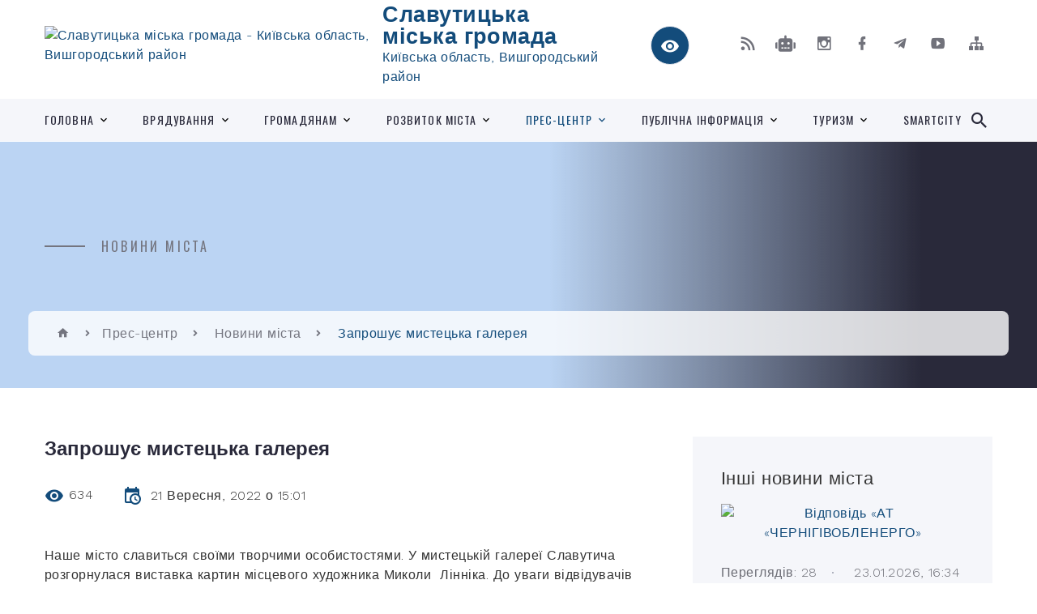

--- FILE ---
content_type: text/html; charset=UTF-8
request_url: https://e-slavutych.gov.ua/news/1663761737/
body_size: 20229
content:
<!DOCTYPE html>
<html class="wide wow-animation" lang="uk">
<head>
	<!--[if IE]><meta http-equiv="X-UA-Compatible" content="IE=edge"><![endif]-->
	<meta charset="utf-8">
	<meta name="viewport" content="width=device-width, initial-scale=1">
	<!--[if IE]><script>
		document.createElement('header');
		document.createElement('nav');
		document.createElement('main');
		document.createElement('section');
		document.createElement('article');
		document.createElement('aside');
		document.createElement('footer');
		document.createElement('figure');
		document.createElement('figcaption');
	</script><![endif]-->
	<title>Запрошує  мистецька  галерея | Славутицька громада</title>
	<meta name="description" content="Наше місто славиться своїми творчими особистостями. У мистецькій галереї Славутича розгорнулася виставка картин місцевого художника Миколи  Лінніка. До уваги відвідувачів портрети, натюрморти, пейзажі.  . . У цьому ж виставкому за">
	<meta name="keywords" content="Запрошує, , мистецька, , галерея, |, Славутицька, громада, 26425731">

	
		<meta property="og:image" content="https://rada.info/upload/users_files/26425731/gallery/large/MyCollages-3.jpg">
	<meta property="og:image:width" content="800">
	<meta property="og:image:height" content="800">
			<meta property="og:title" content="Запрошує  мистецька  галерея">
			<meta property="og:description" content="Наше місто славиться своїми творчими особистостями. У мистецькій галереї Славутича розгорнулася виставка картин місцевого художника Миколи &amp;nbsp;Лінніка. До уваги відвідувачів портрети, натюрморти, пейзажі.&amp;nbsp; ">
			<meta property="og:type" content="article">
	<meta property="og:url" content="https://e-slavutych.gov.ua/news/1663761737/">
		
		<link rel="apple-touch-icon" sizes="57x57" href="https://gromada.org.ua/apple-icon-57x57.png">
	<link rel="apple-touch-icon" sizes="60x60" href="https://gromada.org.ua/apple-icon-60x60.png">
	<link rel="apple-touch-icon" sizes="72x72" href="https://gromada.org.ua/apple-icon-72x72.png">
	<link rel="apple-touch-icon" sizes="76x76" href="https://gromada.org.ua/apple-icon-76x76.png">
	<link rel="apple-touch-icon" sizes="114x114" href="https://gromada.org.ua/apple-icon-114x114.png">
	<link rel="apple-touch-icon" sizes="120x120" href="https://gromada.org.ua/apple-icon-120x120.png">
	<link rel="apple-touch-icon" sizes="144x144" href="https://gromada.org.ua/apple-icon-144x144.png">
	<link rel="apple-touch-icon" sizes="152x152" href="https://gromada.org.ua/apple-icon-152x152.png">
	<link rel="apple-touch-icon" sizes="180x180" href="https://gromada.org.ua/apple-icon-180x180.png">
	<link rel="icon" type="image/png" sizes="192x192"  href="https://gromada.org.ua/android-icon-192x192.png">
	<link rel="icon" type="image/png" sizes="32x32" href="https://gromada.org.ua/favicon-32x32.png">
	<link rel="icon" type="image/png" sizes="96x96" href="https://gromada.org.ua/favicon-96x96.png">
	<link rel="icon" type="image/png" sizes="16x16" href="https://gromada.org.ua/favicon-16x16.png">
	<link rel="manifest" href="https://gromada.org.ua/manifest.json">
	<meta name="msapplication-TileColor" content="#ffffff">
	<meta name="msapplication-TileImage" content="https://gromada.org.ua/ms-icon-144x144.png">
	<meta name="theme-color" content="#ffffff">
	
	<!-- Google tag (gtag.js) -->
 <script async src="https://www.googletagmanager.com/gtag/js?id=G-M6PN510HHH">
</script>
 <script>
   window.dataLayer = window.dataLayer || [];   function gtag(){dataLayer.push(arguments);}   gtag('js', new Date());    gtag('config', 'G-M6PN510HHH'); </script>

		<meta name="robots" content="">
		
    <link rel="stylesheet" href="https://fonts.googleapis.com/css?family=Work+Sans:300,700,800%7COswald:300,400,500">
	
    <link rel="preload" href="//gromada.org.ua/themes/2021_bar/css/styles_vip.css?v=2.98" as="style">
	<link rel="stylesheet" href="//gromada.org.ua/themes/2021_bar/css/styles_vip.css?v=2.98">
	<link rel="stylesheet" href="//gromada.org.ua/themes/2021_bar/css/103676/theme_vip.css?v=1769347584">
	
			<!--[if lt IE 9]>
	<script src="https://oss.maxcdn.com/html5shiv/3.7.2/html5shiv.min.js"></script>
	<script src="https://oss.maxcdn.com/respond/1.4.2/respond.min.js"></script>
	<![endif]-->
	<!--[if gte IE 9]>
	<style type="text/css">
		.gradient { filter: none; }
	</style>
	<![endif]-->

</head>
<body class="">

	<a href="#top_menu" class="skip-link link" aria-label="Перейти до головного меню (Alt+1)" accesskey="1">Перейти до головного меню (Alt+1)</a>
	<a href="#left_menu" class="skip-link link" aria-label="Перейти до бічного меню (Alt+2)" accesskey="2">Перейти до бічного меню (Alt+2)</a>
    <a href="#main_content" class="skip-link link" aria-label="Перейти до головного вмісту (Alt+3)" accesskey="3">Перейти до текстового вмісту (Alt+3)</a>



<div class="page">

	<!-- Page Header-->
	<header class="section page-header">
		<!-- RD Navbar-->
		<div class="rd-navbar-wrap">
			<nav class="rd-navbar rd-navbar-corporate" data-layout="rd-navbar-fixed" data-sm-layout="rd-navbar-fixed" data-md-layout="rd-navbar-fixed" data-md-device-layout="rd-navbar-fixed" data-lg-layout="rd-navbar-static" data-lg-device-layout="rd-navbar-fixed" data-xl-layout="rd-navbar-static" data-xl-device-layout="rd-navbar-static" data-xxl-layout="rd-navbar-static" data-xxl-device-layout="rd-navbar-static" data-lg-stick-up-offset="118px" data-xl-stick-up-offset="118px" data-xxl-stick-up-offset="118px" data-lg-stick-up="true" data-xl-stick-up="true" data-xxl-stick-up="true">
				<div class="rd-navbar-aside-outer">
					<div class="rd-navbar-aside">
						<!-- RD Navbar Panel-->
						<div class="rd-navbar-panel">
							<!-- RD Navbar Toggle-->
							<button class="rd-navbar-toggle" data-rd-navbar-toggle="#rd-navbar-nav-wrap-1" aria-label="Показати меню сайту"><span></span></button>
							<a class="rd-navbar-brand" href="https://e-slavutych.gov.ua/">
								<img src="https://rada.info/upload/users_files/26425731/gerb/logo.svg" alt="Славутицька міська громада - Київська область, Вишгородський район" srcset="https://rada.info/upload/users_files/26425731/gerb/logo.svg">
								<span>Славутицька міська громада <br><small>Київська область, Вишгородський район</small></span>
							</a>
						</div>
						<div class="rd-navbar-collapse">
							<button class="rd-navbar-collapse-toggle rd-navbar-fixed-element-1" data-rd-navbar-toggle="#rd-navbar-collapse-content-1"><span></span></button>
							<div class="rd-navbar-collapse-content" id="rd-navbar-collapse-content-1">
								<article class="unit align-items-center">
									<div class="unit-left"><a class="icon icon-md icon-modern mdi mdi-eye inverse" href="#" title="Режим високої контастності" onclick="return set_special('9d67aaab979fd6208d5bcd8ff6fecd2506f0559b');"></a></div>
								</article>
								<article class="align-items-center">
									<div class="unit-body">
										<ul class="list-0">
											<li class="social_links">
												<div class="group group-xs group-middle">
												
													<a class="icon icon-sm icon-creative mdi mdi-rss" href="https://gromada.org.ua/rss/103676/" rel="nofollow" target="_blank" title="RSS-стрічка новин"></a>
																										<a class="icon icon-sm icon-creative mdi mdi-robot" href="https://e-slavutych.gov.ua/feedback/#chat_bot" title="Наша громада в смартфоні"><i class="fas fa-robot"></i></a>
																																							<a class="icon icon-sm icon-creative mdi mdi-instagram" href="https://www.instagram.com/slavutych_miskarada/" rel="nofollow" target="_blank" title="Наш Instagram"></a>													<a class="icon icon-sm icon-creative mdi mdi-facebook" href="https://www.facebook.com/slavutych.mr/" rel="nofollow" target="_blank" title="Наша сторінка у Facebook"></a>													<a class="icon icon-sm icon-creative mdi mdi-telegram" href="https://t.me/slavutych_mr" rel="nofollow" target="_blank" title="Telegram-канал"></a>													<a class="icon icon-sm icon-creative mdi mdi-youtube-play" href="https://www.youtube.com/c/slavutichmvk/" rel="nofollow" target="_blank" title="Канал у Youtube"></a>													<a class="icon icon-sm icon-creative mdi mdi-sitemap" href="https://e-slavutych.gov.ua/sitemap/" rel="nofollow" target="_blank" title="Мапа сайту"></a>
													
												</div>
											</li>
																					</ul>
									</div>
								</article>
							</div>
						</div>
					</div>
				</div>
				<div class="rd-navbar-main-outer" id="top_menu">
					<div class="rd-navbar-main">
						<div class="rd-navbar-nav-wrap" id="rd-navbar-nav-wrap-1">
							<!-- RD Navbar Search-->
							<div class="rd-navbar-search" id="rd-navbar-search-1">
								<button class="rd-navbar-search-toggle" data-rd-navbar-toggle="#rd-navbar-search-1" aria-label="Показати форму для пошуку"><span></span></button>
								<form class="rd-search" action="https://e-slavutych.gov.ua/search/" data-search-live="rd-search-results-live-1" method="GET">
									<div class="form-wrap">
										<label class="form-label" for="rd-navbar-search-form-input-1">Пошук...</label>
										<input class="form-input rd-navbar-search-form-input" id="rd-navbar-search-form-input-1" type="text" name="q" aria-label="Введіть пошукову фразу" autocomplete="off">
									</div>
									<button name="gAction" value="y" class="rd-search-form-submit far fa-search" type="submit" aria-label="Здійснити пошук"></button>
								</form>
							</div>
							<!-- RD Navbar Nav-->
							<ul class="rd-navbar-nav">
																<li class="rd-nav-item">
									<a class="rd-nav-link" href="https://e-slavutych.gov.ua/main/">Головна</a>
																		<ul class="rd-menu rd-navbar-dropdown">
																				<li class="rd-dropdown-item">
											<a class="rd-dropdown-link" href="https://e-slavutych.gov.ua/pro-misto-09-50-18-01-12-2021/">Про місто</a>
																						<ul class="rd-menu rd-navbar-dropdown">
																								<li class="rd-dropdown-item">
													<a class="rd-dropdown-link active" href="https://e-slavutych.gov.ua/statut-gromadi-09-56-43-01-12-2021/">Статут громади</a>
												</li>
																								<li class="rd-dropdown-item">
													<a class="rd-dropdown-link active" href="https://e-slavutych.gov.ua/istoriya-mista-09-57-30-01-12-2021/">Історія міста</a>
												</li>
																								<li class="rd-dropdown-item">
													<a class="rd-dropdown-link active" href="https://e-slavutych.gov.ua/miski-vidznaki-10-36-02-01-12-2021/">Міські відзнаки</a>
												</li>
																								<li class="rd-dropdown-item">
													<a class="rd-dropdown-link active" href="https://e-slavutych.gov.ua/pochesni-gromadyani-mista-10-36-46-01-12-2021/">Почесні громадяни міста</a>
												</li>
																								<li class="rd-dropdown-item">
													<a class="rd-dropdown-link active" href="https://e-slavutych.gov.ua/mista-pobratimi-10-37-35-01-12-2021/">Громади партнери</a>
												</li>
																								<li class="rd-dropdown-item">
													<a class="rd-dropdown-link active" href="https://e-slavutych.gov.ua/kroki-uspihu-10-37-58-01-12-2021/">Сторінки літопису</a>
												</li>
																								<li class="rd-dropdown-item">
													<a class="rd-dropdown-link active" href="https://e-slavutych.gov.ua/photo/">Фотогалерея</a>
												</li>
																								<li class="rd-dropdown-item">
													<a class="rd-dropdown-link active" href="https://e-slavutych.gov.ua/karta-mista-08-07-25-02-12-2021/">Мапа міста</a>
												</li>
																								<li class="rd-dropdown-item">
													<a class="rd-dropdown-link active" href="https://e-slavutych.gov.ua/kodeks-etiki-14-50-52-16-01-2023/">Кодекс етики</a>
												</li>
																																			</ul>
																					</li>
																				<li class="rd-dropdown-item">
											<a class="rd-dropdown-link" href="https://e-slavutych.gov.ua/miska-simvolika-10-35-40-01-12-2021/">Міська символіка</a>
																						<ul class="rd-menu rd-navbar-dropdown">
																								<li class="rd-dropdown-item">
													<a class="rd-dropdown-link active" href="https://e-slavutych.gov.ua/brend-mista-10-34-42-01-12-2021/">Бренд міста</a>
												</li>
																								<li class="rd-dropdown-item">
													<a class="rd-dropdown-link active" href="https://e-slavutych.gov.ua/miska-atributika-11-01-51-10-02-2022/">Міська атрибутика</a>
												</li>
																																			</ul>
																					</li>
																				<li class="rd-dropdown-item">
											<a class="rd-dropdown-link" href="https://e-slavutych.gov.ua/structure/">Картка громади</a>
																					</li>
																													</ul>
																	</li>
																<li class="rd-nav-item">
									<a class="rd-nav-link" href="https://e-slavutych.gov.ua/miska-vlada-09-51-34-01-12-2021/">Врядування</a>
																		<ul class="rd-menu rd-navbar-dropdown">
																				<li class="rd-dropdown-item">
											<a class="rd-dropdown-link" href="https://e-slavutych.gov.ua/kerivnictvo-mista-11-00-22-01-12-2021/">Керівництво міста</a>
																						<ul class="rd-menu rd-navbar-dropdown">
																								<li class="rd-dropdown-item">
													<a class="rd-dropdown-link active" href="https://e-slavutych.gov.ua/miskij-golova-11-06-22-01-12-2021/">Міський голова</a>
												</li>
																								<li class="rd-dropdown-item">
													<a class="rd-dropdown-link active" href="https://e-slavutych.gov.ua/zastupniki-11-06-36-01-12-2021/">Заступники міського голови, керуючий справами</a>
												</li>
																								<li class="rd-dropdown-item">
													<a class="rd-dropdown-link active" href="https://e-slavutych.gov.ua/radniki-11-06-49-01-12-2021/">Радники</a>
												</li>
																																			</ul>
																					</li>
																				<li class="rd-dropdown-item">
											<a class="rd-dropdown-link" href="https://e-slavutych.gov.ua/grafik-prijomu-mistyan-10-57-17-01-12-2021/">Графік прийому містян</a>
																					</li>
																				<li class="rd-dropdown-item">
											<a class="rd-dropdown-link" href="https://e-slavutych.gov.ua/miska-rada-11-01-31-01-12-2021/">Міська рада</a>
																						<ul class="rd-menu rd-navbar-dropdown two_column">
																								<li class="rd-dropdown-item">
													<a class="rd-dropdown-link active" href="https://e-slavutych.gov.ua/reglament-miskoi-radi-10-22-55-06-07-2022/">Регламент міської ради</a>
												</li>
																								<li class="rd-dropdown-item">
													<a class="rd-dropdown-link active" href="https://e-slavutych.gov.ua/deputatska-diyalnist-11-02-01-01-12-2021/">Секретар міської ради</a>
												</li>
																								<li class="rd-dropdown-item">
													<a class="rd-dropdown-link active" href="https://e-slavutych.gov.ua/deputatskij-korpus-11-01-47-01-12-2021/">Депутати Славутицької міської ради</a>
												</li>
																								<li class="rd-dropdown-item">
													<a class="rd-dropdown-link active" href="https://e-slavutych.gov.ua/grafik-prijomu-gromadyan-deputatami-slavutickoi-miskoi-radi-10-20-38-06-07-2022/">Графік прийому громадян депутатами Славутицької міської ради</a>
												</li>
																								<li class="rd-dropdown-item">
													<a class="rd-dropdown-link active" href="https://e-slavutych.gov.ua/poryadki-denni-zasidan-miskoi-radi-14-51-21-19-09-2024/">Порядки денні засідань міської ради</a>
												</li>
																								<li class="rd-dropdown-item">
													<a class="rd-dropdown-link active" href="https://e-slavutych.gov.ua/protokoli-zasidan-miskoi-radi-14-51-56-19-09-2024/">Протоколи засідань міської ради</a>
												</li>
																								<li class="rd-dropdown-item">
													<a class="rd-dropdown-link active" href="https://e-slavutych.gov.ua/proekti-rishen-miskoi-radi-14-52-34-19-09-2024/">Проєкти рішень міської ради</a>
												</li>
																								<li class="rd-dropdown-item">
													<a class="rd-dropdown-link active" href="https://e-slavutych.gov.ua/rishennya-miskoi-radi-14-52-57-19-09-2024/">Рішення міської ради</a>
												</li>
																								<li class="rd-dropdown-item">
													<a class="rd-dropdown-link active" href="https://e-slavutych.gov.ua/videotranslyaciya-zasidan-miskoi-radi-14-53-31-19-09-2024/">Відеотрансляція засідань міської ради</a>
												</li>
																								<li class="rd-dropdown-item">
													<a class="rd-dropdown-link active" href="https://e-slavutych.gov.ua/povidomlennya-14-53-54-19-09-2024/">Повідомлення</a>
												</li>
																								<li class="rd-dropdown-item">
													<a class="rd-dropdown-link active" href="https://e-slavutych.gov.ua/zviti-deputativ-15-01-56-19-09-2024/">Звіти депутатів</a>
												</li>
																																			</ul>
																					</li>
																				<li class="rd-dropdown-item">
											<a class="rd-dropdown-link" href="https://e-slavutych.gov.ua/postijni-komisii-miskoi-radi-10-23-44-06-07-2022/">Постійні комісії міської ради</a>
																						<ul class="rd-menu rd-navbar-dropdown">
																								<li class="rd-dropdown-item">
													<a class="rd-dropdown-link active" href="https://e-slavutych.gov.ua/poryadki-denni-zasidan-14-58-25-19-09-2024/">Порядки денні засідань</a>
												</li>
																								<li class="rd-dropdown-item">
													<a class="rd-dropdown-link active" href="https://e-slavutych.gov.ua/protokoli-zasidan-14-59-03-19-09-2024/">Протоколи засідань</a>
												</li>
																								<li class="rd-dropdown-item">
													<a class="rd-dropdown-link active" href="https://e-slavutych.gov.ua/visnovki-i-rekomendacii-14-59-31-19-09-2024/">Висновки і рекомендації</a>
												</li>
																								<li class="rd-dropdown-item">
													<a class="rd-dropdown-link active" href="https://e-slavutych.gov.ua/videotranslyaciya-zasidan-15-00-07-19-09-2024/">Відеотрансляція засідань</a>
												</li>
																																			</ul>
																					</li>
																				<li class="rd-dropdown-item">
											<a class="rd-dropdown-link" href="https://e-slavutych.gov.ua/vikonavchij-komitet-11-04-25-01-12-2021/">Виконавчий комітет</a>
																						<ul class="rd-menu rd-navbar-dropdown">
																								<li class="rd-dropdown-item">
													<a class="rd-dropdown-link active" href="https://e-slavutych.gov.ua/sklad-vikonkomu-11-08-22-01-12-2021/">Склад виконкому</a>
												</li>
																								<li class="rd-dropdown-item">
													<a class="rd-dropdown-link active" href="https://e-slavutych.gov.ua/struktura-08-24-59-02-12-2021/">Структура</a>
												</li>
																								<li class="rd-dropdown-item">
													<a class="rd-dropdown-link active" href="https://e-slavutych.gov.ua/reglament-08-12-54-02-12-2021/">Регламент</a>
												</li>
																								<li class="rd-dropdown-item">
													<a class="rd-dropdown-link active" href="https://e-slavutych.gov.ua/diyalnist-vikonkomu-11-08-50-01-12-2021/">Комісії, робочі групи, дорадчі органи</a>
												</li>
																								<li class="rd-dropdown-item">
													<a class="rd-dropdown-link active" href="https://e-slavutych.gov.ua/vakansii-08-24-30-02-12-2021/">Вакансії</a>
												</li>
																																			</ul>
																					</li>
																				<li class="rd-dropdown-item">
											<a class="rd-dropdown-link" href="https://e-slavutych.gov.ua/ustanovi-11-05-09-01-12-2021/">Підприємства, установи</a>
																						<ul class="rd-menu rd-navbar-dropdown">
																								<li class="rd-dropdown-item">
													<a class="rd-dropdown-link active" href="https://e-slavutych.gov.ua/komunalni-pidpriemstva-11-12-57-01-12-2021/">Комунальні підприємства</a>
												</li>
																								<li class="rd-dropdown-item">
													<a class="rd-dropdown-link active" href="https://e-slavutych.gov.ua/derzhavni-ustanovi-11-15-04-01-12-2021/">Державні, правоохоронні та інші установи</a>
												</li>
																																			</ul>
																					</li>
																				<li class="rd-dropdown-item">
											<a class="rd-dropdown-link" href="https://e-slavutych.gov.ua/molodizhna-rada-majbutne-slavuticha-10-30-53-06-07-2022/">Молодіжна рада "Майбутнє Славутича"</a>
																					</li>
																				<li class="rd-dropdown-item">
											<a class="rd-dropdown-link" href="https://e-slavutych.gov.ua/feedback/">Контакти</a>
																					</li>
																													</ul>
																	</li>
																<li class="rd-nav-item">
									<a class="rd-nav-link" href="https://e-slavutych.gov.ua/gromadskosti-09-51-54-01-12-2021/">Громадянам</a>
																		<ul class="rd-menu rd-navbar-dropdown">
																				<li class="rd-dropdown-item">
											<a class="rd-dropdown-link" href="https://e-slavutych.gov.ua/zvernennya-gromadyan-10-07-13-31-12-2024/">Звернення громадян</a>
																						<ul class="rd-menu rd-navbar-dropdown">
																								<li class="rd-dropdown-item">
													<a class="rd-dropdown-link active" href="https://e-slavutych.gov.ua/dovidkova-informaciya-10-25-13-31-12-2024/">Довідкова інформація</a>
												</li>
																								<li class="rd-dropdown-item">
													<a class="rd-dropdown-link active" href="https://e-slavutych.gov.ua/grafik-osobistogo-prijomu-gromadyan-10-37-34-31-12-2024/">Графік особистого прийому громадян</a>
												</li>
																								<li class="rd-dropdown-item">
													<a class="rd-dropdown-link active" href="https://e-slavutych.gov.ua/garyachi-linii-10-39-02-31-12-2024/">Гарячі лінії</a>
												</li>
																								<li class="rd-dropdown-item">
													<a class="rd-dropdown-link active" href="https://e-slavutych.gov.ua/normativnopravovi-akti-10-46-36-31-12-2024/">Нормативно-правові акти</a>
												</li>
																								<li class="rd-dropdown-item">
													<a class="rd-dropdown-link active" href="https://e-slavutych.gov.ua/informaciya-pro-stan-roboti-iz-zvernennyami-gromadyan-10-51-43-31-12-2024/">Зразок зверення</a>
												</li>
																																			</ul>
																					</li>
																				<li class="rd-dropdown-item">
											<a class="rd-dropdown-link" href="https://e-slavutych.gov.ua/civilnij-zahist-10-28-01-06-07-2022/">Цивільний захист</a>
																					</li>
																				<li class="rd-dropdown-item">
											<a class="rd-dropdown-link" href="https://e-slavutych.gov.ua/bezpeka-naselennya-11-53-05-10-08-2022/">Безпека населення</a>
																						<ul class="rd-menu rd-navbar-dropdown">
																								<li class="rd-dropdown-item">
													<a class="rd-dropdown-link active" href="https://e-slavutych.gov.ua/oficerryatuvalnik-slavutickoi-gromadi-15-49-41-17-10-2025/">Офіцери-рятувальники Славутицької громади</a>
												</li>
																																			</ul>
																					</li>
																				<li class="rd-dropdown-item">
											<a class="rd-dropdown-link" href="https://e-slavutych.gov.ua/vnutrishno-peremischenim-osobam-14-27-11-25-08-2023/">Внутрішньо переміщеним особам</a>
																					</li>
																				<li class="rd-dropdown-item">
											<a class="rd-dropdown-link" href="https://e-slavutych.gov.ua/vijskovim-veteranam-ta-ihnim-rodinam-10-31-25-19-10-2023/">Військовим, ветеранам та їхнім родинам</a>
																					</li>
																				<li class="rd-dropdown-item">
											<a class="rd-dropdown-link" href="https://e-slavutych.gov.ua/garyacha-liniya-po-mistu-10-47-46-01-12-2021/">Відділ по роботі з населенням міста "Контакт-центр"</a>
																					</li>
																				<li class="rd-dropdown-item">
											<a class="rd-dropdown-link" href="https://e-slavutych.gov.ua/ekonomika-08-27-54-02-12-2021/">Мій будинок</a>
																						<ul class="rd-menu rd-navbar-dropdown">
																								<li class="rd-dropdown-item">
													<a class="rd-dropdown-link active" href="https://e-slavutych.gov.ua/bagatokvartirni-budinkiupravlinnyaosbbo-08-37-44-02-12-2021/">Багатоквартирні будинки/управління/ОСББ</a>
												</li>
																								<li class="rd-dropdown-item">
													<a class="rd-dropdown-link active" href="https://e-slavutych.gov.ua/upraviteli-bagatokvartirnih-budinkiv-14-25-15-30-04-2024/">Управителі багатоквартирних будинків</a>
												</li>
																								<li class="rd-dropdown-item">
													<a class="rd-dropdown-link active" href="https://e-slavutych.gov.ua/zaborgovanist-naselennya-za-komunalni-poslugi-08-40-41-02-12-2021/">Заборгованість населення за комунальні послуги</a>
												</li>
																								<li class="rd-dropdown-item">
													<a class="rd-dropdown-link active" href="https://e-slavutych.gov.ua/dilnichnij-oficer-gromadi-08-41-06-02-12-2021/">Поліцейський офіцер громади</a>
												</li>
																								<li class="rd-dropdown-item">
													<a class="rd-dropdown-link active" href="https://e-slavutych.gov.ua/rozdilne-zbirannya-pobutovih-vidhodiv-16-29-58-13-02-2023/">Роздільне збирання побутових відходів</a>
												</li>
																								<li class="rd-dropdown-item">
													<a class="rd-dropdown-link active" href="https://e-slavutych.gov.ua/abonplata-v-sferi-zhkp-10-29-06-25-09-2023/">Плата за абонентське обслуговування в сфері ЖКП</a>
												</li>
																								<li class="rd-dropdown-item">
													<a class="rd-dropdown-link active" href="https://e-slavutych.gov.ua/mehanizm-vidkljuchennya-vid-merezh-sistem-centralizovanogo-opalennya-teplopostachannya-ta-postachannya-garyachoi-vodi-12-41-20-17-11-2023/">Механізм відключення від мереж (систем) централізованого опалення (теплопостачання)  та постачання гарячої води</a>
												</li>
																								<li class="rd-dropdown-item">
													<a class="rd-dropdown-link active" href="https://e-slavutych.gov.ua/schodo-periodichnoi-povirki-vuzla-vuzliv-rozpodilnogo-obliku-spozhivannya-teplovoi-energii-ta-vodi-10-55-04-09-02-2024/">Щодо періодичної повірки вузла (вузлів) розподільного обліку споживання теплової енергії та води</a>
												</li>
																																			</ul>
																					</li>
																				<li class="rd-dropdown-item">
											<a class="rd-dropdown-link" href="https://e-slavutych.gov.ua/tarifi-na-zhitlovokomunalni-poslugi-08-38-19-02-12-2021/">Тарифи на житлово-комунальні послуги</a>
																						<ul class="rd-menu rd-navbar-dropdown">
																								<li class="rd-dropdown-item">
													<a class="rd-dropdown-link active" href="https://e-slavutych.gov.ua/gromadska-komisiya-z-tarifnoi-politiki-08-50-14-02-12-2021/">Громадська комісія з тарифної політики</a>
												</li>
																								<li class="rd-dropdown-item">
													<a class="rd-dropdown-link active" href="https://e-slavutych.gov.ua/pitannyavidpovid-12-42-25-06-03-2023/">Питання-відповідь</a>
												</li>
																								<li class="rd-dropdown-item">
													<a class="rd-dropdown-link active" href="https://e-slavutych.gov.ua/prognozi-zmin-cintarifiv-v-misti-slavutich-12-46-29-06-03-2023/">Прогнози змін цін/тарифів в місті Славутич</a>
												</li>
																								<li class="rd-dropdown-item">
													<a class="rd-dropdown-link active" href="https://e-slavutych.gov.ua/dijuchi-tarifi-v-misti-slavutichi-15-21-06-06-03-2023/">Діючі тарифи в місті Славутичі</a>
												</li>
																								<li class="rd-dropdown-item">
													<a class="rd-dropdown-link active" href="https://e-slavutych.gov.ua/analiz-spozhivannya-teplovoi-energii-15-21-22-06-03-2023/">Аналіз споживання теплової енергії</a>
												</li>
																								<li class="rd-dropdown-item">
													<a class="rd-dropdown-link active" href="https://e-slavutych.gov.ua/normativnopravova-baza-12-44-26-06-03-2023/">Нормативно-правова база</a>
												</li>
																								<li class="rd-dropdown-item">
													<a class="rd-dropdown-link active" href="https://e-slavutych.gov.ua/realizaciya-zakonu-ukraini-15-22-34-06-03-2023/">Доступ споживачів до інформації  у сферах ЖКП</a>
												</li>
																								<li class="rd-dropdown-item">
													<a class="rd-dropdown-link active" href="https://e-slavutych.gov.ua/pro-tarifoutvorennya-16-50-28-21-04-2023/">Про тарифоутворення</a>
												</li>
																																			</ul>
																					</li>
																				<li class="rd-dropdown-item">
											<a class="rd-dropdown-link" href="javascript:;">Протоколи зборів співвласників багатоквартирних будинків</a>
																						<ul class="rd-menu rd-navbar-dropdown two_column">
																								<li class="rd-dropdown-item">
													<a class="rd-dropdown-link active" href="https://e-slavutych.gov.ua/bakinskij-11-05-37-25-08-2022/">Бакинський квартал</a>
												</li>
																								<li class="rd-dropdown-item">
													<a class="rd-dropdown-link active" href="https://e-slavutych.gov.ua/vilnjuskij-kvartal-14-50-18-15-09-2022/">Вільнюський квартал</a>
												</li>
																								<li class="rd-dropdown-item">
													<a class="rd-dropdown-link active" href="https://e-slavutych.gov.ua/desnyanskij-nevskij-kvartal-15-31-53-15-09-2022/">Деснянський (Невський) квартал</a>
												</li>
																								<li class="rd-dropdown-item">
													<a class="rd-dropdown-link active" href="https://e-slavutych.gov.ua/dniprovskij-belgorodskij-kvartal-15-35-51-15-09-2022/">Дніпровський (Бєлгородський) квартал</a>
												</li>
																								<li class="rd-dropdown-item">
													<a class="rd-dropdown-link active" href="https://e-slavutych.gov.ua/dobrininskij-kvartal-15-38-42-15-09-2022/">Добринінський квартал</a>
												</li>
																								<li class="rd-dropdown-item">
													<a class="rd-dropdown-link active" href="https://e-slavutych.gov.ua/prosp-nezalezhnosti-druzhbi-narodiv-15-40-40-15-09-2022/">просп. Незалежності (Дружби народів)</a>
												</li>
																								<li class="rd-dropdown-item">
													<a class="rd-dropdown-link active" href="https://e-slavutych.gov.ua/erevanskij-kvartal-15-42-32-15-09-2022/">Єреванський квартал</a>
												</li>
																								<li class="rd-dropdown-item">
													<a class="rd-dropdown-link active" href="https://e-slavutych.gov.ua/kiivskij-kvartal-15-44-17-15-09-2022/">Київський квартал</a>
												</li>
																								<li class="rd-dropdown-item">
													<a class="rd-dropdown-link active" href="https://e-slavutych.gov.ua/pecherskij-kvartal-15-47-15-15-09-2022/">Печерський квартал</a>
												</li>
																								<li class="rd-dropdown-item">
													<a class="rd-dropdown-link active" href="https://e-slavutych.gov.ua/poliskij-moskovskij-kvartal-15-50-15-15-09-2022/">Поліський (Московський) квартал</a>
												</li>
																								<li class="rd-dropdown-item">
													<a class="rd-dropdown-link active" href="https://e-slavutych.gov.ua/rizkij-kvartal-15-52-20-15-09-2022/">Ризький квартал</a>
												</li>
																								<li class="rd-dropdown-item">
													<a class="rd-dropdown-link active" href="https://e-slavutych.gov.ua/tallinskij-kvartal-15-54-02-15-09-2022/">Таллінський квартал</a>
												</li>
																								<li class="rd-dropdown-item">
													<a class="rd-dropdown-link active" href="https://e-slavutych.gov.ua/tbiliskij-kvartal-15-54-58-15-09-2022/">Тбіліський квартал</a>
												</li>
																								<li class="rd-dropdown-item">
													<a class="rd-dropdown-link active" href="https://e-slavutych.gov.ua/chernigivskij-kvartal-15-57-03-15-09-2022/">Чернігівський квартал</a>
												</li>
																																			</ul>
																					</li>
																				<li class="rd-dropdown-item">
											<a class="rd-dropdown-link" href="https://e-slavutych.gov.ua/resursi-mista-08-28-12-02-12-2021/">Освіта</a>
																						<ul class="rd-menu rd-navbar-dropdown">
																								<li class="rd-dropdown-item">
													<a class="rd-dropdown-link active" href="https://e-slavutych.gov.ua/inkljuzivnoresursnij-centr-16-35-28-14-01-2026/">Інклюзивно-ресурсний центр</a>
												</li>
																								<li class="rd-dropdown-item">
													<a class="rd-dropdown-link active" href="https://e-slavutych.gov.ua/zakladi-doshkilnoi-osviti-11-31-55-06-07-2022/">Заклади дошкільної освіти</a>
												</li>
																								<li class="rd-dropdown-item">
													<a class="rd-dropdown-link active" href="https://e-slavutych.gov.ua/zakladi-zagalnoi-serednoi-osviti-11-32-11-06-07-2022/">Заклади загальної середньої освіти</a>
												</li>
																								<li class="rd-dropdown-item">
													<a class="rd-dropdown-link active" href="https://e-slavutych.gov.ua/zakladi-pozashkilnoi-osviti-11-32-26-06-07-2022/">Заклади позашкільної освіти</a>
												</li>
																																			</ul>
																					</li>
																				<li class="rd-dropdown-item">
											<a class="rd-dropdown-link" href="https://e-slavutych.gov.ua/vse-pro-bjudzhet-mista-08-28-31-02-12-2021/">Спорт</a>
																					</li>
																				<li class="rd-dropdown-item">
											<a class="rd-dropdown-link" href="https://e-slavutych.gov.ua/ohorona-zdorovya-08-41-54-02-12-2021/">Охорона здоров'я</a>
																					</li>
																				<li class="rd-dropdown-item">
											<a class="rd-dropdown-link" href="https://e-slavutych.gov.ua/emajdanchiki-08-28-49-02-12-2021/">Культура</a>
																						<ul class="rd-menu rd-navbar-dropdown">
																								<li class="rd-dropdown-item">
													<a class="rd-dropdown-link active" href="https://e-slavutych.gov.ua/dityacha-shkola-mistectv-14-02-14-07-10-2022/">Дитяча школа мистецтв</a>
												</li>
																								<li class="rd-dropdown-item">
													<a class="rd-dropdown-link active" href="https://e-slavutych.gov.ua/kinokoncertnij-kompleks-14-06-22-07-10-2022/">Кіноконцертний комплекс</a>
												</li>
																								<li class="rd-dropdown-item">
													<a class="rd-dropdown-link active" href="https://e-slavutych.gov.ua/kraeznavchij-muzej-14-12-43-07-10-2022/">Музей міста Славутича і Чорнобильської АЕС</a>
												</li>
																								<li class="rd-dropdown-item">
													<a class="rd-dropdown-link active" href="https://e-slavutych.gov.ua/centralizovana-bibliotechna-sistema-14-19-58-07-10-2022/">Централізована бібліотечна система</a>
												</li>
																																			</ul>
																					</li>
																				<li class="rd-dropdown-item">
											<a class="rd-dropdown-link" href="https://e-slavutych.gov.ua/mizhnarodna-spivpracya-08-29-21-02-12-2021/">Бюджет участі</a>
																					</li>
																				<li class="rd-dropdown-item">
											<a class="rd-dropdown-link" href="https://e-slavutych.gov.ua/gromadski-institucii-08-47-54-02-12-2021/">Громадські інституції</a>
																						<ul class="rd-menu rd-navbar-dropdown">
																								<li class="rd-dropdown-item">
													<a class="rd-dropdown-link active" href="https://e-slavutych.gov.ua/gromadski-organizacii-08-48-22-02-12-2021/">Громадські організації</a>
												</li>
																								<li class="rd-dropdown-item">
													<a class="rd-dropdown-link active" href="https://e-slavutych.gov.ua/gromadska-asambleya-09-13-44-27-06-2024/">Громадська асамблея</a>
												</li>
																								<li class="rd-dropdown-item">
													<a class="rd-dropdown-link active" href="https://e-slavutych.gov.ua/gromadski-radi-08-50-01-02-12-2021/">Громадські ради</a>
												</li>
																								<li class="rd-dropdown-item">
													<a class="rd-dropdown-link active" href="https://e-slavutych.gov.ua/rada-pidpriemciv-08-50-27-02-12-2021/">Рада підприємців</a>
												</li>
																								<li class="rd-dropdown-item">
													<a class="rd-dropdown-link active" href="https://e-slavutych.gov.ua/ofis-pidtrimki-gromadskih-iniciativ-10-08-30-31-01-2023/">Офіс підтримки громадських ініціатив</a>
												</li>
																								<li class="rd-dropdown-item">
													<a class="rd-dropdown-link active" href="https://e-slavutych.gov.ua/mozhlivosti-dlya-volonterstva-16-03-10-26-02-2024/">Можливості для волонтерства</a>
												</li>
																								<li class="rd-dropdown-item">
													<a class="rd-dropdown-link active" href="https://e-slavutych.gov.ua/korisne-dlya-volonteriv-14-09-11-30-04-2024/">Корисне для волонтерів</a>
												</li>
																																			</ul>
																					</li>
																				<li class="rd-dropdown-item">
											<a class="rd-dropdown-link" href="https://e-slavutych.gov.ua/borotba-z-korupcieju-08-51-03-02-12-2021/">Запобігання корупції</a>
																					</li>
																				<li class="rd-dropdown-item">
											<a class="rd-dropdown-link" href="https://e-slavutych.gov.ua/zahist-prav-ljudej-08-51-50-02-12-2021/">Захист прав людей</a>
																						<ul class="rd-menu rd-navbar-dropdown">
																								<li class="rd-dropdown-item">
													<a class="rd-dropdown-link active" href="https://e-slavutych.gov.ua/informaciya-schodo-prav-ditej-08-53-06-02-12-2021/">Інформація щодо прав дітей</a>
												</li>
																								<li class="rd-dropdown-item">
													<a class="rd-dropdown-link active" href="https://e-slavutych.gov.ua/protidiya-domashnomu-nasilstvu-08-53-35-02-12-2021/">Протидія домашньому насильству</a>
												</li>
																								<li class="rd-dropdown-item">
													<a class="rd-dropdown-link active" href="https://e-slavutych.gov.ua/upovnovazhenij-organ-z-pitan-probacii-08-53-47-02-12-2021/">Уповноважений орган з питань пробації</a>
												</li>
																																			</ul>
																					</li>
																				<li class="rd-dropdown-item">
											<a class="rd-dropdown-link" href="https://e-slavutych.gov.ua/cnap-10-48-15-06-07-2022/">ЦНАП</a>
																					</li>
																													</ul>
																	</li>
																<li class="rd-nav-item">
									<a class="rd-nav-link" href="https://e-slavutych.gov.ua/rozvitok-mista-09-52-07-01-12-2021/">Розвиток міста</a>
																		<ul class="rd-menu rd-navbar-dropdown">
																				<li class="rd-dropdown-item">
											<a class="rd-dropdown-link" href="https://e-slavutych.gov.ua/strategiya-rozvitku-mista-08-56-34-02-12-2021/">Стратегія розвитку міста</a>
																					</li>
																				<li class="rd-dropdown-item">
											<a class="rd-dropdown-link" href="https://e-slavutych.gov.ua/ekonomika-08-56-23-02-12-2021/">Економіка</a>
																						<ul class="rd-menu rd-navbar-dropdown">
																								<li class="rd-dropdown-item">
													<a class="rd-dropdown-link active" href="https://e-slavutych.gov.ua/investicijna-rada-12-54-42-31-10-2025/">Інвестиційна рада</a>
												</li>
																								<li class="rd-dropdown-item">
													<a class="rd-dropdown-link active" href="https://e-slavutych.gov.ua/programa-socialnoekonomichnogo-rozvitku-mista-08-57-01-02-12-2021/">Програма соціально-економічного розвитку міста</a>
												</li>
																								<li class="rd-dropdown-item">
													<a class="rd-dropdown-link active" href="https://e-slavutych.gov.ua/investicijna-politika-08-57-33-02-12-2021/">Інвестиційна політика</a>
												</li>
																								<li class="rd-dropdown-item">
													<a class="rd-dropdown-link active" href="https://e-slavutych.gov.ua/rozvitok-pidpriemnictva-08-58-04-02-12-2021/">Розвиток підприємництва</a>
												</li>
																								<li class="rd-dropdown-item">
													<a class="rd-dropdown-link active" href="https://e-slavutych.gov.ua/regulyatorna-politika-08-58-32-02-12-2021/">Регуляторна політика</a>
												</li>
																								<li class="rd-dropdown-item">
													<a class="rd-dropdown-link active" href="https://e-slavutych.gov.ua/zovnishnya-reklama-viviski-08-58-59-02-12-2021/">Зовнішня реклама, вивіски</a>
												</li>
																								<li class="rd-dropdown-item">
													<a class="rd-dropdown-link active" href="https://e-slavutych.gov.ua/podatki-i-zbori-08-59-12-02-12-2021/">Місцеві податки і збори</a>
												</li>
																								<li class="rd-dropdown-item">
													<a class="rd-dropdown-link active" href="https://e-slavutych.gov.ua/pidpriemstva-mista-09-00-00-02-12-2021/">Підприємства міста</a>
												</li>
																																			</ul>
																					</li>
																				<li class="rd-dropdown-item">
											<a class="rd-dropdown-link" href="https://e-slavutych.gov.ua/bezbar’ernist-17-24-17-24-11-2023/">Безбар’єрність</a>
																						<ul class="rd-menu rd-navbar-dropdown">
																								<li class="rd-dropdown-item">
													<a class="rd-dropdown-link active" href="https://e-slavutych.gov.ua/pilotnij-proekt-ruh-bez-bar’eriv-09-33-54-14-05-2025/">Пілотний проєкт «Рух без бар’єрів»</a>
												</li>
																																			</ul>
																					</li>
																				<li class="rd-dropdown-item">
											<a class="rd-dropdown-link" href="https://e-slavutych.gov.ua/energoefektivnist-15-38-14-24-05-2022/">Енергоменеджмент</a>
																					</li>
																				<li class="rd-dropdown-item">
											<a class="rd-dropdown-link" href="https://e-slavutych.gov.ua/vse-pro-bjudzhet-mista-09-32-03-02-12-2021/">Бюджет міста</a>
																					</li>
																				<li class="rd-dropdown-item">
											<a class="rd-dropdown-link" href="https://e-slavutych.gov.ua/bjudzhetni-zapiti-10-42-03-06-07-2022/">Бюджетні запити</a>
																					</li>
																				<li class="rd-dropdown-item">
											<a class="rd-dropdown-link" href="https://e-slavutych.gov.ua/miski-cilovi-programi-10-37-41-06-07-2022/">Міські цільові програми</a>
																					</li>
																				<li class="rd-dropdown-item">
											<a class="rd-dropdown-link" href="https://e-slavutych.gov.ua/pasporti-bjudzhetnih-program-16-26-12-06-02-2024/">Паспорти бюджетних програм</a>
																					</li>
																				<li class="rd-dropdown-item">
											<a class="rd-dropdown-link" href="https://e-slavutych.gov.ua/resursi-mista-09-14-07-02-12-2021/">Ресурси міста</a>
																						<ul class="rd-menu rd-navbar-dropdown">
																								<li class="rd-dropdown-item">
													<a class="rd-dropdown-link active" href="https://e-slavutych.gov.ua/orenda-komunalnogo-majna-09-30-46-02-12-2021/">Оренда комунального майна</a>
												</li>
																								<li class="rd-dropdown-item">
													<a class="rd-dropdown-link active" href="https://e-slavutych.gov.ua/mistobudivna-dokumentaciya-09-30-59-02-12-2021/">Містобудівна документація</a>
												</li>
																								<li class="rd-dropdown-item">
													<a class="rd-dropdown-link active" href="https://e-slavutych.gov.ua/zemelni-dilyanki-09-31-15-02-12-2021/">Земельні ділянки</a>
												</li>
																								<li class="rd-dropdown-item">
													<a class="rd-dropdown-link active" href="https://e-slavutych.gov.ua/zemelni-vidnosini-09-31-31-02-12-2021/">Земельні відносини</a>
												</li>
																								<li class="rd-dropdown-item">
													<a class="rd-dropdown-link active" href="https://e-slavutych.gov.ua/interaktivna-mapa-investicijnih-ob’ektiv-09-31-48-02-12-2021/">Інтерактивна мапа інвестиційних об’єктів</a>
												</li>
																																			</ul>
																					</li>
																				<li class="rd-dropdown-item">
											<a class="rd-dropdown-link" href="https://e-slavutych.gov.ua/emajdanchiki-09-34-13-02-12-2021/">Е-майданчики</a>
																						<ul class="rd-menu rd-navbar-dropdown">
																								<li class="rd-dropdown-item">
													<a class="rd-dropdown-link active" href="https://e-slavutych.gov.ua/zakupivli-rozporyadnikiv-09-34-34-02-12-2021/">Закупівлі розпорядників</a>
												</li>
																								<li class="rd-dropdown-item">
													<a class="rd-dropdown-link active" href="https://e-slavutych.gov.ua/dozorro-–-kontrol-zakupivel-09-34-53-02-12-2021/">Dozorro – контроль закупівель</a>
												</li>
																								<li class="rd-dropdown-item">
													<a class="rd-dropdown-link active" href="https://e-slavutych.gov.ua/eaukcioni-orendi-ta-privatizacii-09-35-07-02-12-2021/">Е-аукціони оренди та приватизації</a>
												</li>
																																			</ul>
																					</li>
																				<li class="rd-dropdown-item">
											<a class="rd-dropdown-link" href="https://e-slavutych.gov.ua/vidkriti-dani-09-35-29-02-12-2021/">Публічні закупівлі</a>
																						<ul class="rd-menu rd-navbar-dropdown">
																								<li class="rd-dropdown-item">
													<a class="rd-dropdown-link active" href="https://e-slavutych.gov.ua/publichni-zakupivli-rozporyadnikiv-12-44-16-07-11-2023/">Публічні закупівлі розпорядників</a>
												</li>
																								<li class="rd-dropdown-item">
													<a class="rd-dropdown-link active" href="https://e-slavutych.gov.ua/obgruntuvannya-zakupivel-16-49-16-23-12-2022/">Обгрунтування закупівель згідно Постанови №710</a>
												</li>
																																			</ul>
																					</li>
																				<li class="rd-dropdown-item">
											<a class="rd-dropdown-link" href="https://e-slavutych.gov.ua/mizhnarodna-spivpracya-09-36-41-02-12-2021/">Міжнародна співпраця</a>
																						<ul class="rd-menu rd-navbar-dropdown">
																								<li class="rd-dropdown-item">
													<a class="rd-dropdown-link active" href="https://e-slavutych.gov.ua/dogovori-pro-spivpracju-15-14-57-24-05-2022/">Договори про співпрацю</a>
												</li>
																								<li class="rd-dropdown-item">
													<a class="rd-dropdown-link active" href="https://e-slavutych.gov.ua/grantovi-proekti-09-36-55-02-12-2021/">Грантові проєкти</a>
												</li>
																								<li class="rd-dropdown-item">
													<a class="rd-dropdown-link active" href="https://e-slavutych.gov.ua/mizhnarodni-torgi-08-55-00-31-10-2023/">Міжнародні торги</a>
												</li>
																																			</ul>
																					</li>
																				<li class="rd-dropdown-item">
											<a class="rd-dropdown-link" href="https://e-slavutych.gov.ua/vidkriti-dani-12-45-04-07-11-2023/">Відкриті дані</a>
																						<ul class="rd-menu rd-navbar-dropdown">
																								<li class="rd-dropdown-item">
													<a class="rd-dropdown-link active" href="https://e-slavutych.gov.ua/planovi-perevirki-dabi-12-46-11-07-11-2023/">Планові перевірки ДАБІ</a>
												</li>
																								<li class="rd-dropdown-item">
													<a class="rd-dropdown-link active" href="https://e-slavutych.gov.ua/vidkriti-dani-12-46-27-07-11-2023/">Відкриті дані міста</a>
												</li>
																																			</ul>
																					</li>
																													</ul>
																	</li>
																<li class="rd-nav-item active">
									<a class="rd-nav-link" href="https://e-slavutych.gov.ua/prescentr-09-53-49-01-12-2021/">Прес-центр</a>
																		<ul class="rd-menu rd-navbar-dropdown">
																				<li class="rd-dropdown-item">
											<a class="rd-dropdown-link" href="https://e-slavutych.gov.ua/ogoloshennya-14-34-10-31-10-2022/">Оголошення</a>
																						<ul class="rd-menu rd-navbar-dropdown">
																								<li class="rd-dropdown-item">
													<a class="rd-dropdown-link active" href="https://e-slavutych.gov.ua/presreliz-15-19-26-23-04-2024/">Пресреліз</a>
												</li>
																																			</ul>
																					</li>
																				<li class="rd-dropdown-item">
											<a class="rd-dropdown-link active" href="https://e-slavutych.gov.ua/news/">Новини міста</a>
																						<ul class="rd-menu rd-navbar-dropdown">
																								<li class="rd-dropdown-item">
													<a class="rd-dropdown-link active" href="https://e-slavutych.gov.ua/slavutich-pamyatae-11-41-19-14-10-2024/">Славутич пам'ятає</a>
												</li>
																								<li class="rd-dropdown-item">
													<a class="rd-dropdown-link active" href="https://e-slavutych.gov.ua/blog-gromadi-15-10-00-25-04-2024/">Блог громади</a>
												</li>
																																			</ul>
																					</li>
																				<li class="rd-dropdown-item">
											<a class="rd-dropdown-link" href="https://e-slavutych.gov.ua/novini-regionu-09-37-34-02-12-2021/">Новини регіону</a>
																					</li>
																				<li class="rd-dropdown-item">
											<a class="rd-dropdown-link" href="https://e-slavutych.gov.ua/korisna-informaciya-dlya-gromadyan-11-40-08-26-07-2022/">Корисна інформація для громадян</a>
																					</li>
																				<li class="rd-dropdown-item">
											<a class="rd-dropdown-link" href="https://e-slavutych.gov.ua/gazeta-teledenslavutich-09-37-57-02-12-2021/">Інформаційний бюлетень</a>
																					</li>
																													</ul>
																	</li>
																<li class="rd-nav-item">
									<a class="rd-nav-link" href="https://e-slavutych.gov.ua/publichna-informaciya-10-40-04-01-12-2021/">Публічна інформація</a>
																		<ul class="rd-menu rd-navbar-dropdown">
																				<li class="rd-dropdown-item">
											<a class="rd-dropdown-link" href="https://e-slavutych.gov.ua/povidomlennya-09-31-10-09-05-2024/">Повідомлення</a>
																					</li>
																				<li class="rd-dropdown-item">
											<a class="rd-dropdown-link" href="https://e-slavutych.gov.ua/gromadske-obgovorennya-10-50-13-08-04-2024/">Громадське обговорення</a>
																					</li>
																				<li class="rd-dropdown-item">
											<a class="rd-dropdown-link" href="https://e-slavutych.gov.ua/reestr-kolektivnih-dogovoriv-15-47-30-19-08-2022/">Реєстр колективних угод</a>
																					</li>
																				<li class="rd-dropdown-item">
											<a class="rd-dropdown-link" href="https://e-slavutych.gov.ua/zvit-miskogo-golovi-12-11-30-28-02-2025/">Звіт міського голови</a>
																					</li>
																													</ul>
																	</li>
																<li class="rd-nav-item">
									<a class="rd-nav-link" href="https://e-slavutych.gov.ua/turizm-09-54-02-01-12-2021/">Туризм</a>
																		<ul class="rd-menu rd-navbar-dropdown">
																				<li class="rd-dropdown-item">
											<a class="rd-dropdown-link" href="https://e-slavutych.gov.ua/turistichnij-centr-09-54-23-02-12-2021/">Туристичний центр</a>
																					</li>
																													</ul>
																	</li>
																<li class="rd-nav-item">
									<a class="rd-nav-link" href="https://e-slavutych.gov.ua/smartcity-09-54-26-01-12-2021/">SmartCity</a>
																	</li>
																							</ul>
						</div>
					</div>
				</div>
			</nav>
		</div>
	</header>

		<section class="breadcrumbs-custom bg-image" style="background-image: url(https://rada.info/upload/users_files/26425731/slides/слайдер_сайт_3.jpg);">
		<div class="breadcrumbs-custom-inner">
			<div class="container breadcrumbs-custom-container">
				<div class="breadcrumbs-custom-main">
										<h6 class="breadcrumbs-custom-subtitle title-decorated">Новини міста</h6>
									</div>
				<ul class="breadcrumbs-custom-path"><li><a href="https://e-slavutych.gov.ua/" title="Головна сторінка"><span class="icon mdi mdi-home"></span></a></li><li><a href="https://e-slavutych.gov.ua/prescentr-09-53-49-01-12-2021/">Прес-центр</a></li> <li><a href="https://e-slavutych.gov.ua/news/" aria-current="page">Новини міста</a></li> <li class="active">Запрошує  мистецька  галерея</li></ul>
			</div>
		</div>
	</section>
	
	<div id="main_content">
						<section class="section section-sm">
	<div class="container">
		<div class="row row-50">
			<div class="col-lg-8">

				<article class="post-creative bar_content">
					<h1 class="post-creative-title">Запрошує  мистецька  галерея</h1>
					<ul class="post-creative-meta margin_b_45">
						<li>
							<span class="icon mdi mdi-eye"></span>
							634
						</li>
						<li>
							<span class="icon mdi mdi-calendar-clock"></span>
							<time datetime="2022">21 Вересня, 2022 о 15:01</time>
						</li>
											</ul>

					
					
					<main>
					<p><span style="font-size:12pt"><span new="" roman="" style="font-family:" times=""><span style="font-size:14.0pt">Наше місто славиться своїми творчими особистостями. У мистецькій галереї Славутича розгорнулася виставка картин місцевого художника Миколи &nbsp;Лінніка. До уваги відвідувачів портрети, натюрморти, пейзажі.&nbsp; </span></span></span></p>

<p style="text-align:justify; margin:0cm 0cm 0.0001pt"><span style="font-size:12pt"><span new="" roman="" style="font-family:" times=""><span style="font-size:14.0pt">У цьому ж виставкому залі розташована виставка-продаж робіт майстра з різьби по дереву Володимира Шиші. </span></span></span></p>

<p style="text-align:justify; margin:0cm 0cm 0.0001pt"><span style="font-size:12pt"><span new="" roman="" style="font-family:" times=""><span style="font-size:14.0pt">Завітати до галереї можна щодня (окрім неділі, понеділка) з 12:00 до 16:00.</span></span></span></p>

<p style="text-align:justify; margin:0cm 0cm 0.0001pt"><span style="font-size:12pt"><span new="" roman="" style="font-family:" times=""><span style="font-size:14.0pt">Виставки розташовані в БК &laquo;Енергія&raquo;, вхід навпроти супермаркету &laquo;Союзу&raquo;, &nbsp;2 поверх.</span></span></span></p>

<p style="text-align:justify; margin:0cm 0cm 0.0001pt">&nbsp;</p>

<p style="margin:0cm 0cm 0.0001pt">&nbsp;</p>
					</main>

					<div class="clearfix"></div>

										<div class="row">
                                                <div class="col-sm-6 col-lg-4 album_item">
                            <a class="thumbnail-classic thumbnail-classic-sm" href="https://rada.info/upload/users_files/26425731/gallery/large/MyCollages-3.jpg" data-fancybox="gallery" data-caption="">
                                <img class="thumbnail-classic-image" src="https://rada.info/upload/users_files/26425731/gallery/small/MyCollages-3.jpg" alt=""/>
                                <div class="thumbnail-classic-caption">
                                    <p class="thumbnail-classic-title"></p>
                                </div>
                                <div class="thumbnail-classic-dummy"></div>
                            </a>
							                        </div>
                                            </div>
					
					<ul class="post-creative-footer">
						<li><a href="https://e-slavutych.gov.ua/news/" class="button button-sm button-primary button-winona">&laquo; повернутися</a></li>
												<li>Сподобалась новина? Поширте:</li>
						<li>
							<div class="group group-xs group-middle">
																<a data-type="fb" class="social_share icon icon-sm icon-creative mdi mdi-facebook" onclick="window.open('https://www.facebook.com/sharer/sharer.php?u=https://e-slavutych.gov.ua/news/1663761737/', '', 'toolbar=0,status=0,scrollbars=1,width=626,height=436'); return false;" href="#" rel="nofollow" title="Поширити у Facebook"></a>
								<a data-type="tw" class="social_share icon icon-sm icon-creative mdi mdi-twitter" onclick="window.open('https://twitter.com/intent/tweet?url=https://e-slavutych.gov.ua/news/1663761737/&text=%D0%97%D0%B0%D0%BF%D1%80%D0%BE%D1%88%D1%83%D1%94++%D0%BC%D0%B8%D1%81%D1%82%D0%B5%D1%86%D1%8C%D0%BA%D0%B0++%D0%B3%D0%B0%D0%BB%D0%B5%D1%80%D0%B5%D1%8F', '', 'toolbar=0,status=0,scrollbars=1,width=626,height=436'); return false;" href="#" rel="nofollow" title="Поширити у Twitter"></a>
								<a onclick="window.print(); return false;" rel="nofollow" class="icon icon-sm icon-creative mdi mdi-printer" href="#" title="Надрукувати"></a>
							</div>
						</li>
											</ul>
					
				</article>

				
			</div>

						<div class="col-lg-4">
				
				<div class="profile-thin">

					<div class="aside-title">Інші новини міста</div>

										<article class="post-classic">
						<a class="post-classic-media" href="https://e-slavutych.gov.ua/news/1769178960/">
														<img src="https://rada.info/upload/users_files/26425731/e892874f6c759edc0eafda21bafbcf54.jpg" alt="Відповідь «АТ «ЧЕРНІГІВОБЛЕНЕРГО»">
																				</a>
						<ul class="post-classic-meta">
							<li>Переглядів: 28</li>
	                        <li>
	                          <time datetime="2026">23.01.2026, 16:34</time>
	                        </li>
						</ul>
						<h4 class="post-modern-title"><a href="https://e-slavutych.gov.ua/news/1769178960/">Відповідь «АТ «ЧЕРНІГІВОБЛЕНЕРГО»</a></h4>
					</article>
										<article class="post-classic">
						<a class="post-classic-media" href="https://e-slavutych.gov.ua/news/1769179191/">
														<img src="https://rada.info/upload/users_files/26425731/eec91b045e15226a106c9447f9993c6b.jpg" alt="У Славутичі відбулися урочистості до Дня Соборності України">
																				</a>
						<ul class="post-classic-meta">
							<li>Переглядів: 23</li>
	                        <li>
	                          <time datetime="2026">22.01.2026, 16:36</time>
	                        </li>
						</ul>
						<h4 class="post-modern-title"><a href="https://e-slavutych.gov.ua/news/1769179191/">У Славутичі відбулися урочистості до Дня Соборності України</a></h4>
					</article>
										<article class="post-classic">
						<a class="post-classic-media" href="https://e-slavutych.gov.ua/news/1769078572/">
														<img src="https://rada.info/upload/users_files/26425731/252c386e28445e4df76f25e7872f4c99.jpg" alt="Слова вдячності за допомогу Славутичу">
																				</a>
						<ul class="post-classic-meta">
							<li>Переглядів: 41</li>
	                        <li>
	                          <time datetime="2026">22.01.2026, 12:41</time>
	                        </li>
						</ul>
						<h4 class="post-modern-title"><a href="https://e-slavutych.gov.ua/news/1769078572/">Слова вдячності за допомогу Славутичу</a></h4>
					</article>
					
					<p><a href="https://e-slavutych.gov.ua/news/" class="button button-sm button-primary button-winona">Всі новини міста</a></p>

				</div>
				
				<div id="banner_block" class="margin_t_45">

					
					<p><iframe allow="accelerometer; autoplay; clipboard-write; encrypted-media; gyroscope; picture-in-picture; web-share" allowfullscreen="" data-sandbox="" frameborder="0" height="157" referrerpolicy="strict-origin-when-cross-origin" data-sandbox="" src="https://www.youtube.com/embed/ca9KcbZHm4w?si=uY9bOmKH3UlbJfl0" title="YouTube video player" width="280"></iframe></p>

<p><a rel="nofollow" href="https://howareu.com/"><strong>Всеукраїнська програма ментального здоров&rsquo;я &laquo;Ти як?&raquo;</strong></a></p>

<p><a rel="nofollow" href="https://howareu.com/"><img alt="Фото без опису" src="https://rada.info/upload/users_files/26425731/46b6873efa917d25037d9a514d76bd77.jpg" style="width: 250px; height: 250px;" /></a></p>

<p><a rel="nofollow" href="https://e-slavutych.gov.ua/pilotnij-proekt-ruh-bez-bar%E2%80%99eriv-09-33-54-14-05-2025/"><strong>Пілотний проєкт &laquo;Рух без бар&rsquo;єрів&raquo;</strong></a></p>

<p><a rel="nofollow" href="https://e-slavutych.gov.ua/pilotnij-proekt-ruh-bez-bar%E2%80%99eriv-09-33-54-14-05-2025/"><img alt="Фото без опису"  src="https://rada.info/upload/users_files/26425731/3de5a1988709a38814fe36094ccfcbee.jpg" style="width: 250px; height: 171px;" /></a></p>

<p><a rel="nofollow" href="https://e-slavutych.gov.ua/gromadska-asambleya-09-13-44-27-06-2024/"><strong>Сторінка Громадської асамблеї&nbsp;</strong></a></p>

<p><a rel="nofollow" href="https://e-slavutych.gov.ua/gromadska-asambleya-09-13-44-27-06-2024/"><img alt="Фото без опису" src="https://rada.info/upload/users_files/26425731/0b1732fd9aa0d640d1b66d6c6b844f06.jpg" style="width: 250px; height: 269px;" /></a></p>

<p><a rel="nofollow" href="http://helpslavutych.arr.in.ua/?fbclid=IwAR0NfkW0xucxLZcvEGU4Q8voHnMMpahv4Ygoajg0KpmrHpe7LBz_y7KGbmY"><strong>БФ &ldquo;ЧАЕС.Славутич. Розвиток&rdquo;</strong></a></p>

<p><a rel="nofollow" href="http://helpslavutych.arr.in.ua/?fbclid=IwAR0NfkW0xucxLZcvEGU4Q8voHnMMpahv4Ygoajg0KpmrHpe7LBz_y7KGbmY"><img alt="Фото без опису" src="https://rada.info/upload/users_files/26425731/8b3e09a50e721027c463bcd1f7ac0e1e.jpg" style="width: 250px; height: 243px;" /></a></p>
					<div class="clearfix"></div>

					<!-- Google tag (gtag.js) -->
<script async src="https://www.googletagmanager.com/gtag/js?id=G-M6PN510HHH"></script>
<script>
  window.dataLayer = window.dataLayer || [];
  function gtag(){dataLayer.push(arguments);}
  gtag('js', new Date());

  gtag('config', 'G-M6PN510HHH');
</script>
					<div class="clearfix"></div>

				</div>
				
			</div>
			
		</div>
	</div>
</section>

<section class="section section-sm bg-gray-100 right_menu_b" id="left_menu">
	<div class="container">
		
        <div class="owl-carousel owl-carousel-centered-pagination" data-items="1" data-sm-items="2" data-md-items="3" data-lg-items="4" data-dots="true" data-stage-padding="0" data-loop="false" data-margin="30" data-mouse-drag="true">
			            <div class="item">
				<h5><a href="https://e-slavutych.gov.ua/anonsi-14-33-13-16-09-2022/">Герої не вмирають</a></h5>
				            </div>
			            <div class="item">
				<h5><a href="https://e-slavutych.gov.ua/docs/">Офіційні документи</a></h5>
				            </div>
			            <div class="item">
				<h5><a href="https://e-slavutych.gov.ua/upravlinnya-ta-viddili-11-09-08-01-12-2021/">Управління та відділи</a></h5>
								<ul>
										<li>
						<a href="https://e-slavutych.gov.ua/viddil-z-pitan-dilovodstva-zvernen-gromadyan-ta-kontrolju-14-02-43-21-02-2022/">Відділ з питань діловодства, звернень громадян та контролю</a>
					</li>
										<li>
						<a href="https://e-slavutych.gov.ua/juridichne-upravlinnya-14-06-42-21-02-2022/">Юридичне управління</a>
					</li>
										<li>
						<a href="https://e-slavutych.gov.ua/viddil-informacii-ta-zv’yazkiv-iz-gromadskistju-14-07-00-21-02-2022/">Відділ інформації та зв’язків із громадськістю</a>
					</li>
										<li>
						<a href="https://e-slavutych.gov.ua/viddil-informacijnih-tehnologij-ta-elektronnogo-vryaduvannya-14-26-19-23-02-2022/">Відділ інформаційних технологій та електронного врядування</a>
					</li>
										<li>
						<a href="https://e-slavutych.gov.ua/viddil-po-roboti-z-naselennyam-mista-kontaktcentr-09-54-35-22-08-2022/">Відділ по роботі з населенням міста "Контакт-центр"</a>
					</li>
										<li>
						<a href="https://e-slavutych.gov.ua/viddil-vedennya-derzhavnogo-reestru-viborciv-14-07-47-21-02-2022/">Відділ ведення Державного реєстру виборців</a>
					</li>
										<li>
						<a href="https://e-slavutych.gov.ua/viddil-buhgalterskogo-obliku-14-08-01-21-02-2022/">Відділ бухгалтерського обліку</a>
					</li>
										<li>
						<a href="https://e-slavutych.gov.ua/viddil-z-pitan-nadzvichajnih-situacij-ta-civilnogo-zahistu-naselennya-14-09-01-21-02-2022/">Відділ з питань надзвичайних ситуацій та цивільного захисту населення</a>
					</li>
										<li>
						<a href="https://e-slavutych.gov.ua/viddil-komunalnoi-vlasnosti-orendnih-vidnosin-ta-privatizacii-14-09-24-21-02-2022/">Відділ комунальної власності, орендних відносин та приватизації</a>
					</li>
										<li>
						<a href="https://e-slavutych.gov.ua/upravlinnya-ekonomiki-ta-socialnogo-rozvitku-mista-14-09-42-21-02-2022/">Відділ економіки та соціального розвитку міста</a>
					</li>
										<li>
						<a href="https://e-slavutych.gov.ua/viddil-z-pitan-zhkg-tarifoutvorennya-energoefektivnosti-ta-energozberezhennya-14-10-48-21-02-2022/">Відділ з питань ЖКГ, тарифоутворення, енергоефективності та енергозбереження</a>
					</li>
										<li>
						<a href="https://e-slavutych.gov.ua/sluzhba-u-spravah-ditej-ta-simi-14-40-56-22-02-2022/">Служба у справах дітей та сім'ї</a>
					</li>
										<li>
						<a href="https://e-slavutych.gov.ua/viddil-molodi-ta-sportu-14-41-19-22-02-2022/">Відділ молоді та спорту</a>
					</li>
										<li>
						<a href="https://e-slavutych.gov.ua/arhivnij-viddil-14-41-44-22-02-2022/">Архівний відділ</a>
					</li>
										<li>
						<a href="https://e-slavutych.gov.ua/viddil-mistobuduvannya-arhitekturi-ta-prostorovogo-rozvitku-14-42-06-22-02-2022/">Відділ містобудування, архітектури та просторового розвитку</a>
					</li>
										<li>
						<a href="https://e-slavutych.gov.ua/sluzhba-zemelnih-resursiv-ta-vidnosin-14-42-39-22-02-2022/">Служба земельних ресурсів та відносин</a>
					</li>
										<li>
						<a href="https://e-slavutych.gov.ua/viddil-upravlinnya-proektnoju-diyalnistju-15-36-02-12-11-2024/">Відділ управління проєктною діяльністю</a>
					</li>
										<li>
						<a href="https://e-slavutych.gov.ua/upravlinnya-finansiv-14-43-13-22-02-2022/">Управління фінансів</a>
					</li>
										<li>
						<a href="https://e-slavutych.gov.ua/upravlinnya-infrastrukturi-ta-kapitalnogo-budivnictva-14-43-46-22-02-2022/">Управління інфраструктури та капітального будівництва</a>
					</li>
										<li>
						<a href="https://e-slavutych.gov.ua/upravlinnya-socialnogo-zahistu-naselennya-14-43-26-22-02-2022/">Управління соціального захисту населення</a>
					</li>
										<li>
						<a href="https://e-slavutych.gov.ua/upravlinnya-osviti-i-nauki-14-44-10-22-02-2022/">Управління освіти і науки</a>
					</li>
										<li>
						<a href="https://e-slavutych.gov.ua/viddil-kulturi-nacionalnostej-ta-religij-14-44-32-22-02-2022/">Відділ культури, національностей та релігій</a>
					</li>
														</ul>
				            </div>
			            <div class="item">
				<h5><a href="https://e-slavutych.gov.ua/cnap-10-49-37-06-07-2022/">ЦНАП</a></h5>
				            </div>
					</div>
		
				
	</div>
</section>
<section class="section section-sm text-center right_menu_b">
	<div class="container">
				<h3 class="wow-outer"><span class="wow slideInUp">Корисні посилання</span></h3>
				<div class="owl-carousel owl-style-1 wow fadeIn" data-items="2" data-md-items="4" data-lg-items="5" data-dots="true" data-nav="false" data-loop="true" data-autoplay="true" data-margin="30" data-stage-padding="0" data-mouse-drag="false">

											<a class="one_link" href="https://www.president.gov.ua/" target="_blank" rel="nofollow">
					<img src="https://rada.info/upload/users_files/26425731/slides/a014223b1445267406a62a77ff3ff83a.jpg" alt="Президент України">
					<span>Президент України</span>
				</a>
								<a class="one_link" href="https://www.kmu.gov.ua/" target="_blank" rel="nofollow">
					<img src="https://rada.info/upload/users_files/26425731/slides/df37604d58e221ca71e5773999d7cddb.jpg" alt="Кабінет Міністрів України">
					<span>Кабінет Міністрів України</span>
				</a>
								<a class="one_link" href="https://www.rada.gov.ua/" target="_blank" rel="nofollow">
					<img src="https://rada.info/upload/users_files/26425731/slides/d64d09bc058daa22c3ce4f06417ff501.jpg" alt="Верховна Рада України">
					<span>Верховна Рада України</span>
				</a>
								<a class="one_link" href="https://koda.gov.ua/" target="_blank" rel="nofollow">
					<img src="https://rada.info/upload/users_files/26425731/slides/a253f4558733703c7f8f8fee2773adcf.jpg" alt="Київська ОДА">
					<span>Київська ОДА</span>
				</a>
								<a class="one_link" href="https://auc.org.ua/" target="_blank" rel="nofollow">
					<img src="https://rada.info/upload/users_files/26425731/slides/3dc30d97bafd5a3aa3a3cdb62766d2d0.jpg" alt="Асоціація міст України">
					<span>Асоціація міст України</span>
				</a>
								<a class="one_link" href="https://www.m4eg.eu/ru/" target="_blank" rel="nofollow">
					<img src="https://rada.info/upload/users_files/26425731/slides/5b04fd5804b3a21452cb6b98e4d58d2d.svg" alt="Мери за економічне зростання">
					<span>Мери за економічне зростання</span>
				</a>
								<a class="one_link" href="https://www.nefco.int/about-nefco-in-russian/?language=ru" target="_blank" rel="nofollow">
					<img src="https://rada.info/upload/users_files/26425731/slides/889d97887fd5e240442ef2926f0a44be.jpg" alt="Nefco">
					<span>Nefco</span>
				</a>
								<a class="one_link" href="https://www.giz.de/en/worldwide/32413.html" target="_blank" rel="nofollow">
					<img src="https://rada.info/upload/users_files/26425731/slides/73159623d360cfa5555a6177548d5b4c.jpg" alt="GIZ в Україні">
					<span>GIZ в Україні</span>
				</a>
								<a class="one_link" href="https://ukc.gov.ua/" target="_blank" rel="nofollow">
					<img src="https://rada.info/upload/users_files/26425731/slides/010f5a0cd545bc34c5f0a5c0bba44f67.jpg" alt="Урядовий контактний центр">
					<span>Урядовий контактний центр</span>
				</a>
								<a class="one_link" href="https://legalaid.gov.ua/kliyentam/probezoplatnu- pravovu-dopomogu-bpd/" target="_blank" rel="nofollow">
					<img src="https://rada.info/upload/users_files/26425731/slides/9d55d7292a8920619ae561da917ee583.jpg" alt="Безоплатна правнича допомога">
					<span>Безоплатна правнича допомога</span>
				</a>
								<a class="one_link" href="https://howareu.com/" target="_blank" rel="nofollow">
					<img src="https://rada.info/upload/users_files/26425731/slides/e48b9d56c1b6cd4ba301514c68181c4b.jpg" alt="Всеукраїнська програма ментального здоров’я «Ти як?»">
					<span>Всеукраїнська програма ментального здоров’я «Ти як?»</span>
				</a>
								<a class="one_link" href="https://u24.gov.ua/uk" target="_blank" rel="nofollow">
					<img src="https://rada.info/upload/users_files/26425731/slides/431ce1b58ae421178bcc2d08074129b8.jpg" alt="Платформа United24">
					<span>Платформа United24</span>
				</a>
								<a class="one_link" href="https://guide.diia.gov.ua/" target="_blank" rel="nofollow">
					<img src="https://rada.info/upload/users_files/26425731/slides/f9f2de159cb53b2a8f4aedc1d326824b.jpg" alt="Державні послуги онлайн">
					<span>Державні послуги онлайн</span>
				</a>
							
		</div>
	</div>
	</section>
				</div>

	<!-- Page Footer-->
	<footer class="section footer-advanced bg-gray-800">
	
		<div class="footer-advanced-main">
			<div class="container">
				<div class="row row-50">
					<div class="col-lg-4">
						<h4>Сервіси</h4>
						<ul class="list-marked">
														<li><a href="https://e-slavutych.gov.ua/petitions/">Сервіс електронних петицій</a></li>
																					<li><a href="https://e-slavutych.gov.ua/persons/">Система електронних звернень</a></li>
																																			<li><a href="https://e-slavutych.gov.ua/prozorro/">Держзакупівлі ProZorro</a></li>
																																		</ul>
						<div id="google_translate_element" style="margin-top: 20px;"></div>
					</div>
					<div class="col-sm-7 col-md-5 col-lg-4">
						<h4>Корисні посилання</h4>
						<ul class="list-marked">
														<li><a href="https://e-slavutych.gov.ua/docs/">Офіційні документи</a></li>
																					<li><a href="https://e-slavutych.gov.ua/structure/">Склад громади</a></li>
														<li><a href="https://e-slavutych.gov.ua/feedback/">Контактні дані</a></li>
							<li><a href="#" onclick="return set_special('9d67aaab979fd6208d5bcd8ff6fecd2506f0559b');">Режим високої контастності</a></li>
						</ul>
					</div>
					<div class="col-sm-5 col-md-7 col-lg-4">
						<h4>Розробка сайту</h4>
						<div class="developers">
							<a href="https://vlada.ua/propozytsiyi/propozitsiya-gromadam/" class="socials" target="_blank" title="Розроблено на платформі Vlada.UA"><svg xmlns="http://www.w3.org/2000/svg" id="Layer_1" data-name="Layer 1" viewBox="0 0 2372.6 1725.53" class="svg replaced-svg"><defs><style>.cls-11{ opacity:0; }.cls-12{ fill:#fff; }.cls-13{ fill:#2985F7; }</style></defs><g class="cls-11"><rect class="cls-12" width="2372.6" height="1725.53"></rect></g><path d="M859.12,715.89h36L856.62,886.17H819.9L782.44,715.89h36.21c6,37.51,16.06,95,20.48,132.63C843.48,811.22,853.33,753.19,859.12,715.89Zm82.9,0H909.29V886.17H985v-28H942Zm127.38,0,32.73,170.28h-31.71l-7.26-38.91h-30.23l-7.49,38.91H993.71l36.47-170.28Zm-9.23,105.61c-3.37-21.91-8.22-52.15-11-74.27h-.75c-3.22,22.71-8.28,52.22-12.25,74.27Zm140.34-91.2C1231,752.56,1228.69,850,1199,871c-14,16.67-55.4,18.93-78.45,14.38v-167C1142.4,712.79,1185.72,713,1200.51,730.3Zm-12,67.45c-.24-37.88-10.1-60.33-35.23-55.33V859.9C1175.29,862.84,1187.51,848.05,1188.53,797.75Zm113.88-81.86,32.72,170.28h-31.71l-7.26-38.91h-30.23l-7.48,38.91h-31.73l36.47-170.28Zm-9.24,105.61c-3.37-21.91-8.22-52.15-11-74.27h-.75c-3.21,22.71-8.28,52.22-12.24,74.27Zm77.16,22.74c-25.07.11-25.29,44-.49,43.94C1395.87,889.49,1395.09,843.18,1370.33,844.24Zm105.39-17.69c0,25.77-6.73,32.58-16.23,32.58-8.75,0-16-7.57-16-32.58V715.89h-32.73V821c0,42.69,13.75,67.19,49,67.19,32.23,0,48.71-23.73,48.71-67.45V715.89h-32.73Zm155.11,59.62h-31.71l-7.26-38.91h-30.23l-7.49,38.91h-31.73l36.47-170.28h39.22Zm-42-64.67c-3.37-21.91-8.22-52.15-11-74.27h-.75c-3.22,22.71-8.28,52.22-12.25,74.27Z" transform="translate(0)" class="cls-12"></path><path class="cls-13" d="M1931.81,669.53a10.82,10.82,0,0,0,5.41-9.37v-216h216.56v-166H1915.57V653.9L1754.7,746.79V660.16a10.82,10.82,0,0,0-10.83-10.83h-65.52L1766,598.71a10.82,10.82,0,0,0,4-14.78l-36-62.46a10.84,10.84,0,0,0-6.59-5.05,10.67,10.67,0,0,0-8.21,1.09L1490.81,649.33H1389.9l304-175.53a10.89,10.89,0,0,0,4-14.78l-36.06-62.45a10.83,10.83,0,0,0-14.8-4L1202.36,649.33H1101.43L1621.79,348.9a10.9,10.9,0,0,0,4-14.79l-36.06-62.45a10.83,10.83,0,0,0-14.79-4l-661,381.63H813L1362.3,332.17a10.83,10.83,0,0,0,4-14.79l-36-62.46a10.87,10.87,0,0,0-6.59-5,10.72,10.72,0,0,0-8.2,1.09L263.1,858.51l-25.22-43.7L977.94,387.54a10.89,10.89,0,0,0,4-14.78l-36.06-62.45a10.81,10.81,0,0,0-14.8-4L378.34,625.44l-25.21-43.69,427.79-247a10.91,10.91,0,0,0,4-14.79l-36.06-62.46a10.81,10.81,0,0,0-14.8-4L431.14,428.42l-25.22-43.7L583.89,282c12.19-7.06,1.52-25.84-10.82-18.75L385.71,371.38a10.83,10.83,0,0,0-4,14.79l36.06,62.46a10.83,10.83,0,0,0,14.8,4L735.49,277.72l25.22,43.7-427.79,247a10.82,10.82,0,0,0-4,14.78L365,645.64a10.89,10.89,0,0,0,14.79,4L932.51,330.52l25.22,43.68L217.67,801.47a10.93,10.93,0,0,0-4,14.8l36.06,62.45a10.88,10.88,0,0,0,14.8,4L1316.87,275.13l25.23,43.7-574.95,332A10.83,10.83,0,0,0,772.56,671H916.8c6,1.39,654.16-377.65,659.56-379.12l25.22,43.69-546,315.22c-9.45,5.07-5.4,20.56,5.41,20.21h144.23a10.74,10.74,0,0,0,5.41-1.46l437.81-252.76,25.22,43.69L1344.08,650.78c-9.47,5.08-5.39,20.56,5.41,20.21h144.22a10.76,10.76,0,0,0,5.41-1.46l221.46-127.85,25.22,43.7-113.27,65.4c-9.49,5.09-5.36,20.55,5.41,20.21h95.11c0,44.31,0,133.78,0,177.83-.25,8.06,9.36,13.64,16.24,9.38l302.88-174.89,25.18,43.63-264.49,149.8c-12.25,6.94-1.68,25.82,10.66,18.83l274-155.17a10.84,10.84,0,0,0,4.06-14.84l-36.07-62.45a10.82,10.82,0,0,0-14.79-4l-296,170.93V771.8Zm5.41-247V372h194.91v50.53Zm194.91-72.19H1937.22V299.81h194.91Zm-145.8,608.31a10.84,10.84,0,0,1-4,14.8l-615.14,355.15,25.22,43.7,365.36-210.94a10.72,10.72,0,0,1,8.2-1.08,11,11,0,0,1,6.59,5l36.05,62.45a10.84,10.84,0,0,1-4,14.8L1439.33,1453.5l25.23,43.7,115.53-66.72a10.83,10.83,0,0,1,10.82,18.77L1466,1521.38a10.92,10.92,0,0,1-14.8-4l-36-62.46a10.82,10.82,0,0,1,4-14.79l365.32-210.92-25.21-43.7-365.35,210.93a10.82,10.82,0,0,1-14.8-4L1343,1330a10.91,10.91,0,0,1,4-14.79L1962.15,960.1l-25.21-43.7-615.16,355.15a10.84,10.84,0,0,1-14.8-4l-36.06-62.45a10.81,10.81,0,0,1,3.91-14.74L1693,945.29H1598.4l-661,381.65a10.83,10.83,0,0,1-14.8-4l-36.06-62.45a10.92,10.92,0,0,1,4-14.8l520.35-300.43H1309.94L865.27,1202a10.92,10.92,0,0,1-14.79-4l-36.05-62.45a10.81,10.81,0,0,1,3.91-14.74l299.42-175.57h-96.27L886.85,1023a10.83,10.83,0,0,1-14.8-4l-42.58-73.77H682.83A10.83,10.83,0,0,1,672,935.12l-2.2-36.61-78.5,45.34a11,11,0,0,1-5.42,1.44H462.3c-7.48.63-11.28-8.8-14.65-13.84a10.9,10.9,0,0,1,3.78-15.12L663.54,793.87l-3.38-56.31L417.07,877.92a10.84,10.84,0,0,1-10.83-18.77L664.5,710c6.63-4.07,16,.91,16.22,8.72l4.84,80.49a10.86,10.86,0,0,1-5.39,10L482.1,923.64H583L674.17,871c6.65-4.08,16,.92,16.21,8.73L693,923.64H835.71a10.85,10.85,0,0,1,9.39,5.41l40.29,69.81,127.79-73.78a10.85,10.85,0,0,1,5.41-1.44h139a10.82,10.82,0,0,1,5.48,20.16L838.57,1134.1l25.24,43.75,437.83-252.77a10.82,10.82,0,0,1,5.41-1.44h144.22c10.71-.33,15,15.1,5.41,20.21l-546,315.21,25.22,43.7c5.4-1.46,653.58-380.55,659.55-379.12h137.43c10.68-.33,14.95,15,5.48,20.16l-443.33,259.83,25.25,43.74,615.17-355.15a10.83,10.83,0,0,1,14.79,4Z" transform="translate(0)"></path></svg></a><br>
							<span>офіційні сайти «під ключ»</span><br>
							для органів державної влади
						</div>
					</div>
				</div>
			</div>
        </div>
	
		<div class="footer-advanced-aside">
			<div class="container">
				<div class="footer-advanced-layout">
					<div>
						<ul class="list-nav">
														<li><a href="https://e-slavutych.gov.ua/main/">Головна</a></li>
														<li><a href="https://e-slavutych.gov.ua/miska-vlada-09-51-34-01-12-2021/">Врядування</a></li>
														<li><a href="https://e-slavutych.gov.ua/gromadskosti-09-51-54-01-12-2021/">Громадянам</a></li>
														<li><a href="https://e-slavutych.gov.ua/rozvitok-mista-09-52-07-01-12-2021/">Розвиток міста</a></li>
														<li><a href="https://e-slavutych.gov.ua/prescentr-09-53-49-01-12-2021/">Прес-центр</a></li>
														<li><a href="https://e-slavutych.gov.ua/publichna-informaciya-10-40-04-01-12-2021/">Публічна інформація</a></li>
														<li><a href="https://e-slavutych.gov.ua/turizm-09-54-02-01-12-2021/">Туризм</a></li>
														<li><a href="https://e-slavutych.gov.ua/smartcity-09-54-26-01-12-2021/">SmartCity</a></li>
													</ul>
					</div>
				</div>
			</div>
		</div>
		<div class="container"><hr></div>
		<div class="footer-advanced-aside">
			<div class="container">
				<div class="footer-advanced-layout">
					<a class="brand" href="https://e-slavutych.gov.ua/">
						<img src="https://rada.info/upload/users_files/26425731/gerb/logo.svg" alt="Славутицька міська - " width="83" height="49" srcset="https://rada.info/upload/users_files/26425731/gerb/logo.svg">
						<span>Славутицька міська громада <br><small>Київська область, Вишгородський район</small></span>
					</a>
										<p class="rights">
						<a href="javascipt:;" data-fancybox data-auto-focus="false" data-src="#auth_block" data-modal="false" rel="nofollow" class="open-popup" title="Форма авторизації в адмін-панель сайту"><i class="fa fa-lock" aria-hidden="true"></i> Вхід для адміністратора</a>
					</p>
										<p>
						<span class="copyright-year"></span><span>&nbsp;&copy;&nbsp;</span><span>&nbsp;</span><span>Весь контент доступний за ліцензією <a href="https://creativecommons.org/licenses/by/4.0/deed.uk" target="_blank" rel="nofollow">Creative Commons Attribution 4.0 International License</a>, якщо не зазначено інше</span>
					</p>
				</div>
			</div>
		</div>
	</footer>

</div>




<div class="preloader">
	<div class="preloader-logo"><img src="https://rada.info/upload/users_files/26425731/gerb/logo.svg" alt="Славутицька міська - " srcset="https://rada.info/upload/users_files/26425731/gerb/logo.svg"></div>
	<div class="preloader-body">
		<div id="loadingProgressG">
			<div class="loadingProgressG" id="loadingProgressG_1"></div>
		</div>
	</div>
</div>



<!-- Javascript-->
<script src="//gromada.org.ua/themes/2021_bar/js/core.min.js?v=1.08"></script>
<script src="//gromada.org.ua/themes/2021_bar/js/jquery.cookie.min.js"></script>
<script src="//gromada.org.ua/themes/2021_bar/js/jquery.fancybox.min.js"></script>
<script src="//gromada.org.ua/themes/2021_bar/js/moment-with-locales.min.js"></script>
<script src="//gromada.org.ua/themes/2021_bar/js/daterangepicker.js"></script>
<script src="//gromada.org.ua/themes/2021_bar/js/jquery.mask.min.js"></script>
<script src="//gromada.org.ua/themes/2021_bar/js/script.js?v=1.84"></script>

<script type="text/javascript" src="//translate.google.com/translate_a/element.js?cb=googleTranslateElementInit"></script>
<script type="text/javascript">
	function googleTranslateElementInit() {
		new google.translate.TranslateElement({
			pageLanguage: 'uk',
			includedLanguages: 'de,en,es,fr,pl,hu,bg,ro,da,lt',
			layout: google.translate.TranslateElement.InlineLayout.SIMPLE,
			gaTrack: true,
			gaId: 'UA-71656986-1'
		}, 'google_translate_element');
	}
</script>



						<div id="auth_petition" style="display: none;" class="modal_block">

	<button type="button" data-fancybox-close="" class="fancybox-button fancybox-close-small" title="Close"><svg xmlns="http://www.w3.org/2000/svg" version="1" viewBox="0 0 24 24"><path d="M13 12l5-5-1-1-5 5-5-5-1 1 5 5-5 5 1 1 5-5 5 5 1-1z"></path></svg></button>

	<h4>Авторизація в системі електронних петицій</h4>
	
	
		

	<div class="box">

		<form action="//gromada.org.ua/n/actions/" method="post">

			
			<div class="form-wrap">
				<label class="form-label-outside" for="petition_login">Email *</label>
				<input class="form-input" id="petition_login" type="email" name="petition_login" value="" data-constraints="@Email @Required" required>
			</div>

			<div class="form-wrap">
				<label class="form-label-outside" for="petition_password">Пароль *</label>
				<input class="form-input" id="petition_password" type="password" name="petition_password" value="" data-constraints="@Required" required>
			</div>
			
			
			<div class="wow-outer">
				
				<input type="hidden" name="back_url" value="https://e-slavutych.gov.ua/news/1663761737/">
				<input type="hidden" name="hash" value="9d67aaab979fd6208d5bcd8ff6fecd2506f0559b">
				<input type="hidden" name="gromada_id" value="103676">
				
				<input type="hidden" name="petition_id" value="">
				<input type="hidden" name="design_2021" value="y">
				<button class="button button-primary-outline button-winona" type="submit" name="pAction" value="login_as_petition">Авторизуватись</button>
			</div>

		</form>

	</div>
	
			<p>Забулись пароль? <a href="javascript:;" rel="nofollow" onclick="return show_next_modal('#forgot_password');">Система відновлення пароля</a></p>
		<p>Ще не зареєстровані? <a href="javascript:;" rel="nofollow" onclick="return show_next_modal('#reg_petition');">Реєстрація</a></p>
	
</div>


							<div id="reg_petition" style="display: none;" class="modal_block">

	<button type="button" data-fancybox-close="" class="fancybox-button fancybox-close-small" title="Close"><svg xmlns="http://www.w3.org/2000/svg" version="1" viewBox="0 0 24 24"><path d="M13 12l5-5-1-1-5 5-5-5-1 1 5 5-5 5 1 1 5-5 5 5 1-1z"></path></svg></button>
	
	<h4>Реєстрація в системі електронних петицій</h4>
	
	<div class="alert alert-danger">
		<p>Зареєструватись можна буде лише після того, як громада підключить на сайт систему електронної ідентифікації. Наразі очікуємо підключення до ID.gov.ua. Вибачте за тимчасові незручності</p>
	</div>
			
		
	<p>Вже зареєстровані? <a href="javascript:;" onclick="return show_next_modal('#auth_petition');" rel="nofollow">Увійти</a></p>

</div>


				<div id="forgot_password" style="display: none;" class="modal_block">

	<button type="button" data-fancybox-close="" class="fancybox-button fancybox-close-small" title="Close"><svg xmlns="http://www.w3.org/2000/svg" version="1" viewBox="0 0 24 24"><path d="M13 12l5-5-1-1-5 5-5-5-1 1 5 5-5 5 1 1 5-5 5 5 1-1z"></path></svg></button>

    <h4>Відновлення забутого пароля</h4>
    <form action="//gromada.org.ua/n/actions/" method="post">

		
        
		<div class="form-wrap">
			<label class="form-label-outside" for="forgot_email">Email зареєстрованого користувача *</label>
			<input class="form-input" id="forgot_email" type="email" name="forgot_email" value="" data-constraints="@Email @Required" required>
		</div>
		
		<div class="row row-10">
			<div class="col-md-6 wow-outer">
				<div class="form-wrap">
					<img id="forgot_img_captcha" src="//gromada.org.ua/upload/pre_captcha.png">
				</div>
			</div>
			<div class="col-md-6 wow-outer">
				<div class="form-wrap">
					<label class="form-label-outside" for="forgot_captcha">Результат з прикладу *</label>
					<input type="text" class="form-control" name="forgot_captcha" id="forgot_captcha" value="" data-constraints="@Required" required>
				</div>
			</div>
		</div>
		
		
		<div class="wow-outer">
			<input type="hidden" name="petition_id" value="">
			
			<input type="hidden" name="gromada_id" value="103676">
			<input type="hidden" name="back_url" value="https://e-slavutych.gov.ua/news/1663761737/">
			<input type="hidden" name="captcha_code" id="forgot_captcha_code" value="9d67aaab979fd6208d5bcd8ff6fecd2506f0559b">
			
			<input type="hidden" name="design_2021" value="y">
            <button type="submit" class="button button-primary-outline button-winona" name="pAction" value="forgot_password_from_gromada">Відновити пароль</button>
        </div>
        
		<p>Згадали авторизаційні дані? <a href="javascript:;" rel="nofollow" onclick="return show_next_modal('#auth_petition');">Авторизуйтесь</a></p>

    </form>

</div>

<script type="text/javascript">
    $(document).ready(function() {
        
		$("#forgot_img_captcha").on("click", function() {
			var captcha_code = $("#forgot_captcha_code").val();
			var current_url = document.location.protocol +"//"+ document.location.hostname + document.location.pathname;
			$("#forgot_img_captcha").attr("src", "https://vlada.ua/ajax/?gAction=get_captcha_code&cc="+captcha_code+"&cu="+current_url+"&"+Math.random());
			return false;
		});
		
		
				
		
    });
</script>						
			
																								
		
	
						<div id="auth_person" style="display: none;" class="modal_block">

    <h4>Кабінет посадової особи</h4>

    <form action="//gromada.org.ua/n/actions/" method="post">

		
				
		<div class="form-wrap">
			<label class="form-label-outside" for="login-email">Email посадової особи</label>
			<input class="form-input" id="login-email" type="email" name="person_login" data-constraints="@Email @Required" autocomplete="off">
		</div>
		
		<div class="form-wrap">
			<label class="form-label-outside" for="login-password">Пароль (надає адміністратор сайту)</label>
			<input class="form-input" id="login-password" type="password" name="person_password" data-constraints="@Required" autocomplete="off">
		</div>
		
		
		<div class="form-wrap margin_t_0">
			
			<input type="hidden" name="object_id" value="103676">
			<input type="hidden" name="hash" value="9d67aaab979fd6208d5bcd8ff6fecd2506f0559b">
			<input type="hidden" name="back_url" value="https://e-slavutych.gov.ua/news/1663761737/">
			
			<input type="hidden" name="design_2021" value="y">
			<button class="button button-primary button-winona" type="submit" name="pAction" value="login_as_person">Авторизація</button>
		</div>

    </form>

</div>


				
				
		
						<div id="auth_block" style="display: none;" class="modal_block">

    <h4>Вхід для адміністратора</h4>
    <form action="//gromada.org.ua/n/actions/" method="post">

		
				
		<div class="form-wrap">
			<label class="form-label-outside" for="admin_login">Email / Логін *</label>
			<input class="form-input" id="admin_login" type="text" name="login" value="" data-constraints="@Required" required>
		</div>

		<div class="form-wrap">
			<label class="form-label-outside" for="admin_password">Пароль *</label>
			<input class="form-input" id="admin_password" type="password" name="password" value="" data-constraints="@Required" required>
		</div>
		
		
		<div class="wow-outer">
			
            <input type="hidden" name="hash" value="9d67aaab979fd6208d5bcd8ff6fecd2506f0559b">
			<input type="hidden" name="back_url" value="https://e-slavutych.gov.ua/news/1663761737/">
			
            <input type="hidden" name="design_2021" value="y">
            <input type="hidden" name="object_id" value="103676">
            <button type="submit" class="button button-primary-outline button-winona" name="pAction" value="login_as_admin_temp">Авторизуватись</button>
        </div>

    </form>

</div>


			
						
					
	<script>
  (function(i,s,o,g,r,a,m){i["GoogleAnalyticsObject"]=r;i[r]=i[r]||function(){
  (i[r].q=i[r].q||[]).push(arguments)},i[r].l=1*new Date();a=s.createElement(o),
  m=s.getElementsByTagName(o)[0];a.async=1;a.src=g;m.parentNode.insertBefore(a,m)
  })(window,document,"script","//www.google-analytics.com/analytics.js","ga");

  ga("create", "UA-71656986-1", "auto");
  ga("send", "pageview");

</script>

<script async
src="https://www.googletagmanager.com/gtag/js?id=UA-71656986-2"></script>
<script>
   window.dataLayer = window.dataLayer || [];
   function gtag(){dataLayer.push(arguments);}
   gtag("js", new Date());

   gtag("config", "UA-71656986-2");
</script>

</body>
</html>